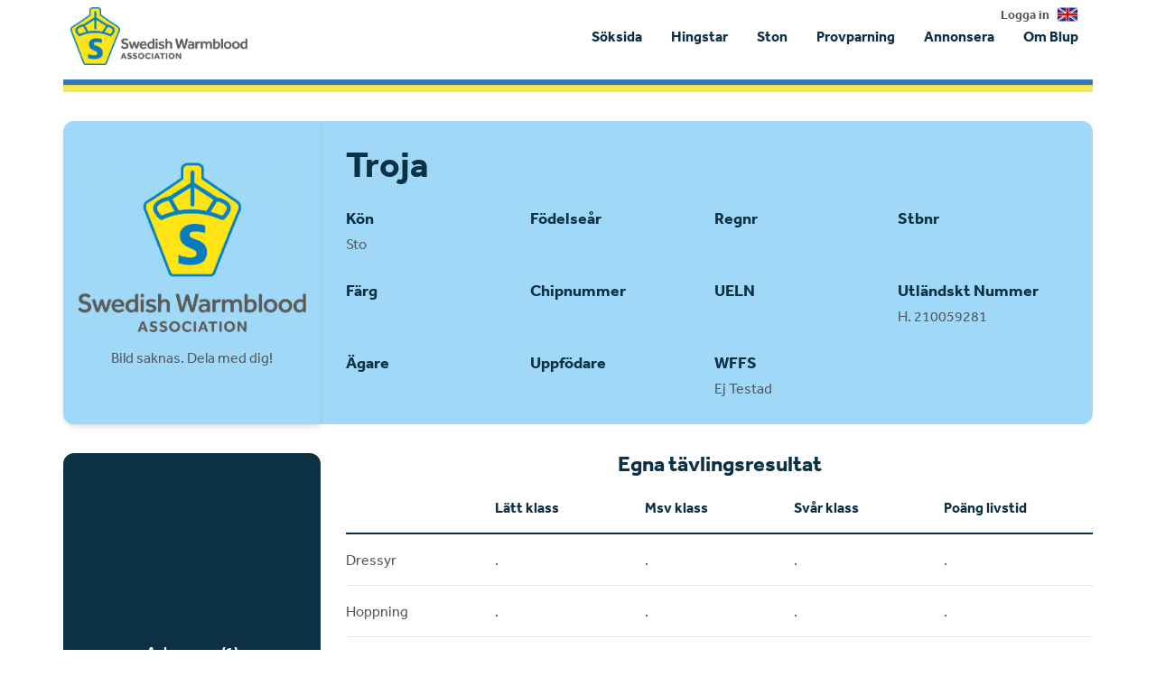

--- FILE ---
content_type: text/html; charset=utf-8
request_url: https://www.google.com/recaptcha/api2/aframe
body_size: 267
content:
<!DOCTYPE HTML><html><head><meta http-equiv="content-type" content="text/html; charset=UTF-8"></head><body><script nonce="dpxv04sWTGC95tMNzlnwWw">/** Anti-fraud and anti-abuse applications only. See google.com/recaptcha */ try{var clients={'sodar':'https://pagead2.googlesyndication.com/pagead/sodar?'};window.addEventListener("message",function(a){try{if(a.source===window.parent){var b=JSON.parse(a.data);var c=clients[b['id']];if(c){var d=document.createElement('img');d.src=c+b['params']+'&rc='+(localStorage.getItem("rc::a")?sessionStorage.getItem("rc::b"):"");window.document.body.appendChild(d);sessionStorage.setItem("rc::e",parseInt(sessionStorage.getItem("rc::e")||0)+1);localStorage.setItem("rc::h",'1765077135434');}}}catch(b){}});window.parent.postMessage("_grecaptcha_ready", "*");}catch(b){}</script></body></html>

--- FILE ---
content_type: text/css
request_url: https://www.blup.se/assets/tailwind-103b31159f29ef3e4e70d9631eb860fa5011d1e2dce1671e05479c49ac7d4174.css
body_size: 7342
content:
/*! tailwindcss v3.3.2 | MIT License | https://tailwindcss.com*/*,:after,:before{border:0 solid #e5e7eb;box-sizing:border-box}:after,:before{--tw-content:""}html{-webkit-text-size-adjust:100%;font-feature-settings:normal;font-family:ui-sans-serif,system-ui,-apple-system,BlinkMacSystemFont,Segoe UI,Roboto,Helvetica Neue,Arial,Noto Sans,sans-serif,Apple Color Emoji,Segoe UI Emoji,Segoe UI Symbol,Noto Color Emoji;font-variation-settings:normal;line-height:1.5;-moz-tab-size:4;-o-tab-size:4;tab-size:4}body{line-height:inherit;margin:0}hr{border-top-width:1px;color:inherit;height:0}abbr:where([title]){-webkit-text-decoration:underline dotted;text-decoration:underline dotted}h1,h2,h3,h4,h5,h6{font-size:inherit;font-weight:inherit}a{color:inherit;text-decoration:inherit}b,strong{font-weight:bolder}code,kbd,pre,samp{font-family:ui-monospace,SFMono-Regular,Menlo,Monaco,Consolas,Liberation Mono,Courier New,monospace;font-size:1em}small{font-size:80%}sub,sup{font-size:75%;line-height:0;position:relative;vertical-align:initial}sub{bottom:-.25em}sup{top:-.5em}table{border-collapse:collapse;border-color:inherit;text-indent:0}button,input,optgroup,select,textarea{color:inherit;font-family:inherit;font-size:100%;font-weight:inherit;line-height:inherit;margin:0;padding:0}button,select{text-transform:none}[type=button],[type=reset],[type=submit],button{-webkit-appearance:button;background-color:initial;background-image:none}:-moz-focusring{outline:auto}:-moz-ui-invalid{box-shadow:none}progress{vertical-align:initial}::-webkit-inner-spin-button,::-webkit-outer-spin-button{height:auto}[type=search]{-webkit-appearance:textfield;outline-offset:-2px}::-webkit-search-decoration{-webkit-appearance:none}::-webkit-file-upload-button{-webkit-appearance:button;font:inherit}summary{display:list-item}blockquote,dd,dl,figure,h1,h2,h3,h4,h5,h6,hr,p,pre{margin:0}fieldset{margin:0}fieldset,legend{padding:0}menu,ol,ul{list-style:none;margin:0;padding:0}textarea{resize:vertical}input::-moz-placeholder,textarea::-moz-placeholder{color:#9ca3af;opacity:1}input::placeholder,textarea::placeholder{color:#9ca3af;opacity:1}[role=button],button{cursor:pointer}:disabled{cursor:default}audio,canvas,embed,iframe,img,object,svg,video{display:block;vertical-align:middle}img,video{height:auto;max-width:100%}[hidden]{display:none}*,::backdrop,:after,:before{--tw-border-spacing-x:0;--tw-border-spacing-y:0;--tw-translate-x:0;--tw-translate-y:0;--tw-rotate:0;--tw-skew-x:0;--tw-skew-y:0;--tw-scale-x:1;--tw-scale-y:1;--tw-pan-x: ;--tw-pan-y: ;--tw-pinch-zoom: ;--tw-scroll-snap-strictness:proximity;--tw-gradient-from-position: ;--tw-gradient-via-position: ;--tw-gradient-to-position: ;--tw-ordinal: ;--tw-slashed-zero: ;--tw-numeric-figure: ;--tw-numeric-spacing: ;--tw-numeric-fraction: ;--tw-ring-inset: ;--tw-ring-offset-width:0px;--tw-ring-offset-color:#fff;--tw-ring-color:#3b82f680;--tw-ring-offset-shadow:0 0 #0000;--tw-ring-shadow:0 0 #0000;--tw-shadow:0 0 #0000;--tw-shadow-colored:0 0 #0000;--tw-blur: ;--tw-brightness: ;--tw-contrast: ;--tw-grayscale: ;--tw-hue-rotate: ;--tw-invert: ;--tw-saturate: ;--tw-sepia: ;--tw-drop-shadow: ;--tw-backdrop-blur: ;--tw-backdrop-brightness: ;--tw-backdrop-contrast: ;--tw-backdrop-grayscale: ;--tw-backdrop-hue-rotate: ;--tw-backdrop-invert: ;--tw-backdrop-opacity: ;--tw-backdrop-saturate: ;--tw-backdrop-sepia: }.container{margin-left:auto;margin-right:auto;width:100%}@media (min-width:100%){.container{max-width:100%}}@media (min-width:1024px){.container{max-width:1024px}}@media (min-width:1140px){.container{max-width:1140px}}.visible{visibility:visible}.invisible{visibility:hidden}.fixed{position:fixed}.absolute{position:absolute}.relative{position:relative}.inset-0{inset:0}.-left-4{left:-1rem}.bottom-2{bottom:.5rem}.left-0{left:0}.right-0{right:0}.right-2{right:.5rem}.top-0{top:0}.z-50{z-index:50}.m-0{margin:0}.m-auto{margin:auto}.-mx-2{margin-left:-.5rem;margin-right:-.5rem}.-mx-8{margin-left:-2rem;margin-right:-2rem}.mx-3{margin-left:.75rem;margin-right:.75rem}.my-2{margin-bottom:.5rem;margin-top:.5rem}.mb-0{margin-bottom:0}.mb-1{margin-bottom:.25rem}.mb-2{margin-bottom:.5rem}.mb-6{margin-bottom:1.5rem}.ml-1{margin-left:.25rem}.ml-auto{margin-left:auto}.mr-1{margin-right:.25rem}.mr-2{margin-right:.5rem}.mt-1{margin-top:.25rem}.mt-2{margin-top:.5rem}.mt-4{margin-top:1rem}.block{display:block}.flex{display:flex}.inline-flex{display:inline-flex}.table{display:table}.contents{display:contents}.hidden{display:none}.h-2{height:.5rem}.h-4{height:1rem}.h-5{height:1.25rem}.h-auto{height:auto}.h-full{height:100%}.w-1\/3{width:33.333333%}.w-2\/4{width:50%}.w-5{width:1.25rem}.w-64{width:16rem}.w-full{width:100%}.max-w-2xl{max-width:42rem}.max-w-full{max-width:100%}.flex-1{flex:1 1 0%}.flex-grow{flex-grow:1}.cursor-pointer{cursor:pointer}.flex-row{flex-direction:row}.flex-col{flex-direction:column}.flex-wrap{flex-wrap:wrap}.items-start{align-items:flex-start}.items-center{align-items:center}.justify-center{justify-content:center}.justify-between{justify-content:space-between}.space-x-2>:not([hidden])~:not([hidden]){--tw-space-x-reverse:0;margin-left:calc(.5rem*(1 - var(--tw-space-x-reverse)));margin-right:calc(.5rem*var(--tw-space-x-reverse))}.space-y-6>:not([hidden])~:not([hidden]){--tw-space-y-reverse:0;margin-bottom:calc(1.5rem*var(--tw-space-y-reverse));margin-top:calc(1.5rem*(1 - var(--tw-space-y-reverse)))}.justify-self-end{justify-self:end}.overflow-auto{overflow:auto}.overflow-y-auto{overflow-y:auto}.overflow-x-hidden{overflow-x:hidden}.truncate{overflow:hidden;text-overflow:ellipsis;white-space:nowrap}.rounded{border-radius:.25rem}.rounded-lg{border-radius:.5rem}.rounded-xl{border-radius:.75rem}.rounded-b{border-bottom-left-radius:.25rem;border-bottom-right-radius:.25rem}.rounded-t{border-top-left-radius:.25rem;border-top-right-radius:.25rem}.border{border-width:1px}.border-y{border-bottom-width:1px;border-top-width:1px}.\!border-b-0{border-bottom-width:0!important}.\!border-l-0{border-left-width:0!important}.\!border-r-0{border-right-width:0!important}.\!border-t-0{border-top-width:0!important}.border-b{border-bottom-width:1px}.border-t{border-top-width:1px}.border-base-lightgray{--tw-border-opacity:1;border-color:rgb(176 176 181/var(--tw-border-opacity))}.border-gray-200{--tw-border-opacity:1;border-color:rgb(229 231 235/var(--tw-border-opacity))}.border-gray-300{--tw-border-opacity:1;border-color:rgb(209 213 219/var(--tw-border-opacity))}.bg-black{--tw-bg-opacity:1;background-color:rgb(0 0 0/var(--tw-bg-opacity))}.bg-transparent{background-color:initial}.bg-white{--tw-bg-opacity:1;background-color:rgb(255 255 255/var(--tw-bg-opacity))}.bg-opacity-80{--tw-bg-opacity:0.8}.p-0{padding:0}.p-1{padding:.25rem}.p-1\.5{padding:.375rem}.p-4{padding:1rem}.p-6{padding:1.5rem}.px-12{padding-left:3rem;padding-right:3rem}.px-2{padding-left:.5rem;padding-right:.5rem}.px-3{padding-left:.75rem;padding-right:.75rem}.px-5{padding-left:1.25rem;padding-right:1.25rem}.px-8{padding-left:2rem;padding-right:2rem}.py-2{padding-bottom:.5rem;padding-top:.5rem}.py-2\.5{padding-bottom:.625rem;padding-top:.625rem}.py-4{padding-bottom:1rem;padding-top:1rem}.py-5{padding-bottom:1.25rem;padding-top:1.25rem}.pb-2{padding-bottom:.5rem}.pb-4{padding-bottom:1rem}.pl-1{padding-left:.25rem}.pl-2{padding-left:.5rem}.pr-1{padding-right:.25rem}.pr-2{padding-right:.5rem}.pt-2{padding-top:.5rem}.pt-4{padding-top:1rem}.pt-8{padding-top:2rem}.text-center{text-align:center}.align-top{vertical-align:top}.text-base{font-size:1rem}.text-sm{font-size:.875rem}.text-xl{font-size:1.25rem}.font-medium{font-weight:500}.font-normal{font-weight:400}.font-semibold{font-weight:600}.italic{font-style:italic}.leading-relaxed{line-height:1.625}.leading-snug{line-height:1.375}.\!text-base-bluewhale{--tw-text-opacity:1!important;color:rgb(12 48 68/var(--tw-text-opacity))!important}.text-base-bluewhale{--tw-text-opacity:1;color:rgb(12 48 68/var(--tw-text-opacity))}.text-base-gray{--tw-text-opacity:1;color:rgb(83 86 90/var(--tw-text-opacity))}.text-gray-400{--tw-text-opacity:1;color:rgb(156 163 175/var(--tw-text-opacity))}.text-gray-900{--tw-text-opacity:1;color:rgb(17 24 39/var(--tw-text-opacity))}.text-red-600{--tw-text-opacity:1;color:rgb(220 38 38/var(--tw-text-opacity))}.accent-base-bluewhale{accent-color:#0c3044}.opacity-0{opacity:0}.shadow{--tw-shadow:0 1px 3px 0 #0000001a,0 1px 2px -1px #0000001a;--tw-shadow-colored:0 1px 3px 0 var(--tw-shadow-color),0 1px 2px -1px var(--tw-shadow-color);box-shadow:var(--tw-ring-offset-shadow,0 0 #0000),var(--tw-ring-shadow,0 0 #0000),var(--tw-shadow)}.outline-none{outline:2px solid #0000;outline-offset:2px}.outline{outline-style:solid}.transition-opacity{transition-duration:.15s;transition-property:opacity;transition-timing-function:cubic-bezier(.4,0,.2,1)}.delay-700{transition-delay:.7s}body{--tw-bg-opacity:1;--tw-text-opacity:1;-webkit-font-smoothing:antialiased;-moz-osx-font-smoothing:grayscale;background-color:rgb(255 255 255/var(--tw-bg-opacity));color:rgb(84 89 95/var(--tw-text-opacity));font-family:Effra,sans-serif;font-size:1rem;font-weight:400;height:100%;line-height:1.5rem;width:100%}p{margin-bottom:1rem;margin-top:0;overflow-wrap:break-word}h1,h2,h3,h4,h5,h6{--tw-text-opacity:1;color:rgb(12 48 68/var(--tw-text-opacity));font-family:Effra,sans-serif;font-size:1.25rem;font-weight:700;overflow-wrap:break-word}h1{font-size:1.875rem}h1,h2{font-weight:900;text-align:center}h2{font-size:1.5rem}.content-spacing{padding-left:1.75rem;padding-right:1.75rem}@media (min-width:1024px){.content-spacing{padding-left:0;padding-right:0}}a.theme-link,svg.theme-link{--tw-text-opacity:1;color:rgb(0 73 129/var(--tw-text-opacity))}a.btn-link{--tw-bg-opacity:1;--tw-text-opacity:1;background-color:rgb(0 73 129/var(--tw-bg-opacity));border-radius:1.5rem;color:rgb(255 255 255/var(--tw-text-opacity));display:inline-block;height:2.5rem;line-height:.75rem;padding:.75rem 2.5rem;text-align:center;width:100%}a.btn-link:focus,a.btn-link:hover{cursor:pointer;opacity:.9}.main .frontpage-widgets .frontpage-widget.large .inner-box a.btn-link{--tw-bg-opacity:1;--tw-text-opacity:1;background-color:rgb(255 255 255/var(--tw-bg-opacity));color:rgb(83 86 90/var(--tw-text-opacity));line-height:1}.pagination{display:flex;justify-content:center;max-width:100%;overflow-x:scroll;padding-top:.5rem}.pagination a{--tw-text-opacity:1;color:rgb(0 73 129/var(--tw-text-opacity));font-size:.75rem;padding-left:1px;padding-right:1px}@media (min-width:768px){.pagination a{font-size:1rem;padding-left:.25rem;padding-right:.25rem}}.pagination .current,.pagination .disabled{font-size:.75rem;padding-left:1px;padding-right:1px}@media (min-width:768px){.pagination .current,.pagination .disabled{font-size:1rem;padding-left:.25rem;padding-right:.25rem}}.flash{--tw-border-opacity:1;--tw-bg-opacity:1;--tw-text-opacity:1;background-color:rgb(229 231 235/var(--tw-bg-opacity));border-color:rgb(12 48 68/var(--tw-border-opacity));border-left-width:4px;color:rgb(12 48 68/var(--tw-text-opacity));padding:1rem}.custom-file-input,input,select,textarea{--tw-text-opacity:1;border-radius:1.5rem;color:rgb(83 86 90/var(--tw-text-opacity));height:2.5rem;padding:.5rem 1rem;width:100%}.custom-file-input::-moz-placeholder,input::-moz-placeholder,select::-moz-placeholder,textarea::-moz-placeholder{--tw-text-opacity:1;color:rgb(83 86 90/var(--tw-text-opacity))}.custom-file-input::placeholder,input::placeholder,select::placeholder,textarea::placeholder{--tw-text-opacity:1;color:rgb(83 86 90/var(--tw-text-opacity))}select{line-height:1}textarea{height:12rem;resize:none}input[type=radio]{height:1.25rem}.radio-wrapper{align-items:center;display:flex;margin-bottom:.25rem;margin-right:1rem}.radio-wrapper .label--switch{align-items:center;cursor:pointer;display:flex}.radio-wrapper .label--switch .radio--placeholder{--tw-border-opacity:1;border-color:rgb(12 48 68/var(--tw-border-opacity));border-radius:9999px;border-width:1px;display:inline-block;height:1rem;margin-right:.25rem;width:1rem}.main .content-wrapper .horse-content .genealogical .radio-wrapper .label--switch .radio--placeholder{--tw-border-opacity:1;border-color:rgb(12 48 68/var(--tw-border-opacity));border-width:2px}.radio-wrapper input[type=radio]+label span{transition-duration:.15s;transition-timing-function:cubic-bezier(.4,0,1,1)}.radio-wrapper input[type=radio]+label span:hover,.radio-wrapper input[type=radio]+label:hover span{--tw-scale-x:1.05;--tw-scale-y:1.05;transform:translate(var(--tw-translate-x),var(--tw-translate-y)) rotate(var(--tw-rotate)) skewX(var(--tw-skew-x)) skewY(var(--tw-skew-y)) scaleX(var(--tw-scale-x)) scaleY(var(--tw-scale-y))}.radio-wrapper input[type=radio]:checked+label span{--tw-bg-opacity:1;background-color:rgb(12 48 68/var(--tw-bg-opacity));box-shadow:inset 0 0 0 2px #fff}.radio-wrapper input[type=radio]:checked+label{--tw-text-opacity:1;color:rgb(12 48 68/var(--tw-text-opacity))}.form-section{width:100%}@media (min-width:768px){.form-section{width:50%}.form-section.full{width:100%}}.form-buttons{padding-bottom:.75rem;padding-top:.75rem}.select-wrapper{position:relative}.select-wrapper select{-webkit-appearance:none;-moz-appearance:none;appearance:none;display:block}.select-wrapper .icon-wrapper{height:1rem;position:absolute;right:.5rem;top:.625rem;width:1rem}.select-wrapper .icon-wrapper svg{fill:#53565a}.input-wrapper{padding-bottom:.5rem;padding-top:.5rem}.input-wrapper label{display:block;padding-bottom:.25rem}.input-wrapper .custom-file-input,.input-wrapper input,.input-wrapper select,.input-wrapper textarea{--tw-border-opacity:1;--tw-bg-opacity:1;background-color:rgb(249 250 251/var(--tw-bg-opacity));border-color:rgb(84 89 95/var(--tw-border-opacity));border-style:solid;border-width:2px;display:flex;outline-color:#004981}.input-wrapper .custom-file-input:focus,.input-wrapper input:focus,.input-wrapper select:focus,.input-wrapper textarea:focus{--tw-text-opacity:1;color:rgb(84 89 95/var(--tw-text-opacity))}.input-wrapper .custom-file-input{padding:0}.input-wrapper .custom-file-input .custom-file-btn{--tw-bg-opacity:1;--tw-text-opacity:1;background-color:rgb(55 65 81/var(--tw-bg-opacity));border-bottom-left-radius:1.5rem!important;border-top-left-radius:1.5rem!important;border-width:0;color:rgb(255 255 255/var(--tw-text-opacity));cursor:pointer;font-size:.875rem;font-weight:500;line-height:1;padding:.625rem 1rem}.input-wrapper .custom-file-input .custom-file-btn:hover{--tw-bg-opacity:1;background-color:rgb(75 85 99/var(--tw-bg-opacity))}.input-wrapper .file-chosen{line-height:1.25;padding:.5rem}.input-wrapper input[type=file]{display:none}.btn{--tw-bg-opacity:1;--tw-text-opacity:1;background-color:rgb(0 73 129/var(--tw-bg-opacity));border-radius:1.5rem;color:rgb(255 255 255/var(--tw-text-opacity));display:inline-block;line-height:.75rem;padding:.75rem 2.5rem}.btn:focus,.btn:hover,a:focus,a:hover{cursor:pointer;opacity:.9}p i{font-size:.875rem}p.m--top{margin-bottom:0}span.tooltip{--tw-text-opacity:1;color:rgb(0 73 129/var(--tw-text-opacity));font-size:.875rem}@media (min-width:768px){span.tooltip{display:flex}}svg.small-icon{cursor:pointer;height:1.25rem;width:1.25rem}@media (min-width:768px){svg.small-icon{margin-right:.25rem}}svg.icon{cursor:pointer;height:1.5rem;width:1.5rem}@media (min-width:768px){svg.icon{margin-right:.25rem}}.tooltipster-base{font-size:.875rem}.form-row{display:flex;flex-wrap:wrap}@media (min-width:768px){.form-row{margin-left:-.5rem;margin-right:-.5rem}}.form-row .form-column{padding:.5rem}@media (min-width:768px){.form-row .form-column{padding-bottom:0;padding-top:0}}.rt-wrapper{--tw-border-opacity:1;border-color:rgb(12 48 68/var(--tw-border-opacity));border-width:0;padding-top:.5rem}@media (min-width:768px){.rt-wrapper{border-bottom-width:2px}}.rt-wrapper .hide--mobile{display:none}@media (min-width:768px){.rt-wrapper .hide--mobile{display:flex;flex-direction:column}}.rt-wrapper .hide--desktop{display:flex}@media (min-width:768px){.rt-wrapper .hide--desktop{display:none}}.rt-wrapper .rt{display:flex;padding-bottom:.5rem;padding-top:.5rem}.rt-wrapper .rt.rt--collapse,.rt-wrapper .rt.rt--header{display:flex;flex-wrap:wrap}.rt-wrapper .rt.rt--header{--tw-border-opacity:1;border-bottom-width:2px;border-color:rgb(12 48 68/var(--tw-border-opacity));display:none;font-weight:700}@media (min-width:768px){.rt-wrapper .rt.rt--header{--tw-text-opacity:1;color:rgb(12 48 68/var(--tw-text-opacity));display:flex}}.rt-wrapper .rt.rt--collapse{border-bottom-width:0}@media (min-width:768px){.rt-wrapper .rt.rt--collapse{--tw-border-opacity:1;border-bottom-width:1px;border-color:rgb(229 231 235/var(--tw-border-opacity))}}.rt-wrapper .rt.rt--collapse:last-child{border-bottom-width:0}.rt-wrapper .rt .rt__c span{display:inline;font-weight:700}@media (min-width:768px){.rt-wrapper .rt .rt__c span{display:none}}.rt-wrapper .rt__c.rt__c--heading{--tw-text-opacity:1;color:rgb(12 48 68/var(--tw-text-opacity));font-weight:700}@media (min-width:768px){.rt-wrapper .rt__c.rt__c--heading{--tw-text-opacity:1;color:rgb(84 89 95/var(--tw-text-opacity));font-weight:400}}.rt-wrapper .rt .rt__c{--tw-border-opacity:1;border-bottom-width:1px;border-color:rgb(229 231 235/var(--tw-border-opacity));padding-bottom:1rem;padding-top:1rem;width:100%}@media (min-width:768px){.rt-wrapper .rt .rt__c{border-bottom-width:0;flex-grow:1;padding-bottom:.5rem;padding-top:.5rem;width:16.666667%}}.rt-wrapper .rt .rt__c span.tooltip{display:none}@media (min-width:768px){.rt-wrapper .rt .rt__c span.tooltip{display:flex}}.rt-wrapper.collapse-group-wrapper .js-toggler-accordion{--tw-border-opacity:1;border-bottom-width:1px;border-color:rgb(229 231 235/var(--tw-border-opacity));cursor:pointer;display:flex;justify-content:space-between;padding-bottom:1rem;padding-top:1rem}@media (min-width:768px){.rt-wrapper.collapse-group-wrapper .js-toggler-accordion{border-bottom-width:0;display:none}}.collapse-group-wrapper .js-toggler-accordion .expand-icon{--tw-text-opacity:1;color:rgb(0 73 129/var(--tw-text-opacity));display:flex}.collapse-group-wrapper .js-toggler-accordion .collapse-icon,.collapse-group-wrapper .js-toggler-accordion.is-active .expand-icon{display:none}.collapse-group-wrapper .js-toggler-accordion.is-active .collapse-icon{--tw-text-opacity:1;color:rgb(0 73 129/var(--tw-text-opacity));display:flex}.rt-wrapper.collapse-group-wrapper .rt.rt--collapse{display:none}@media (min-width:768px){.rt-wrapper.collapse-group-wrapper .rt.rt--collapse{display:flex}}.rt-wrapper.collapse-group-wrapper .rt.rt--collapse.collapsed{--tw-border-opacity:1;border-bottom-width:1px;border-color:rgb(229 231 235/var(--tw-border-opacity));display:flex}.rt-wrapper.collapse-group-wrapper .rt.rt--collapse.collapsed .rt__c{border-bottom-width:0}.rt-wrapper.collapse-group-wrapper .rt.rt--collapse .rt__c{padding:0}@media (min-width:768px){.rt-wrapper.collapse-group-wrapper .rt.rt--collapse .rt__c{padding-bottom:.5rem;padding-top:.5rem}}.linear-index.linear-index--level-3{--tw-border-opacity:1;border-bottom-width:0;border-color:rgb(12 48 68/var(--tw-border-opacity));margin-bottom:.5rem}@media (min-width:768px){.linear-index.linear-index--level-3{border-bottom-width:2px}.linear-index.linear-index--level-3 li:last-child>.row .col{border-bottom-width:0}}.linear-index li{position:relative}.linear-index li.head .row .col{padding-bottom:.375rem;padding-top:.375rem}@media (min-width:768px){.linear-index li.head .row .col{align-items:center}}.linear-index li.head .row .col:first-child{padding-bottom:1rem;padding-top:1rem}@media (min-width:768px){.linear-index li.head .row .col:first-child{padding-bottom:.375rem;padding-top:.375rem}}.linear-index li .row{display:flex;flex-wrap:wrap}.linear-index li .row .col{--tw-border-opacity:1;border-bottom-width:1px;border-color:rgb(229 231 235/var(--tw-border-opacity));display:flex;flex-grow:1;padding-bottom:1rem;padding-top:1rem;position:relative}.linear-index li .row .col.col--heading{--tw-border-opacity:1;--tw-text-opacity:1;border-bottom-width:2px;border-color:rgb(12 48 68/var(--tw-border-opacity));color:rgb(12 48 68/var(--tw-text-opacity));display:flex;font-weight:700}.linear-index li .row .col--1{flex-direction:column;width:100%}@media (min-width:768px){.linear-index li .row .col--1{flex-direction:row;width:33.333333%}}.linear-index li .row .col--1 span{font-weight:700}@media (min-width:768px){.linear-index li .row .col--1 span{font-weight:400}}.linear-index li .row .col--2{width:100%}@media (min-width:768px){.linear-index li .row .col--2{width:50%}}.linear-index li .row .col--3{display:none;width:100%}@media (min-width:768px){.linear-index li .row .col--3{display:flex;justify-content:flex-end;width:16.666667%}}.linear-index .security-text--mobile{display:flex;font-size:1rem}@media (min-width:768px){.linear-index .security-text--mobile{display:none}}.linear-index .value-extremes,.linear-index .value-scale{display:flex;width:100%}.linear-index .value-extremes span,.linear-index .value-scale span{flex:1 1 0%;justify-content:space-between;text-align:center}.linear-index .value-extremes span:first-child{text-align:left}.linear-index .value-extremes span:last-child{text-align:right}.linear-index .value-scale span{padding:.625rem .375rem;position:relative}.linear-index li .row .col .bar-content,.linear-index li .row .col .bar-header{position:relative}.linear-index li .row .col .bar-content span,.linear-index li .row .col .bar-header span{float:left;margin-bottom:-.625rem;margin-top:-.625rem;padding-bottom:.625rem;padding-top:.625rem}.linear-index li .row .col .bar-header strong{margin-bottom:-.625rem;margin-top:-.625rem}.linear-index li .row .col .bar-content span{--tw-border-opacity:1;border-color:rgb(229 231 235/var(--tw-border-opacity));border-right-width:1px}.linear-index li .row .col .bar-content span:last-of-type{border-right-width:0}.linear-index li .row .col .bar{--tw-translate-y:-50%;--tw-bg-opacity:1;background-color:rgb(12 48 68/var(--tw-bg-opacity));display:block;height:2rem;top:50%}.linear-index .value-scale span:before,.linear-index li .row .col .bar{position:absolute;transform:translate(var(--tw-translate-x),var(--tw-translate-y)) rotate(var(--tw-rotate)) skewX(var(--tw-skew-x)) skewY(var(--tw-skew-y)) scaleX(var(--tw-scale-x)) scaleY(var(--tw-scale-y))}.linear-index .value-scale span:before{--tw-translate-x:-50%;--tw-bg-opacity:1;background-color:rgb(229 231 235/var(--tw-bg-opacity));bottom:-.5rem;content:"";height:1rem;left:50%;width:1px}.linear-index .value-scale.value-scale--top span:before{top:-1rem}.linear-index .value-extremes{--tw-translate-y:-50%;height:1.5rem;left:0;line-height:1.5rem;padding-left:.625rem;padding-right:.625rem;position:absolute;right:0;top:50%;transform:translate(var(--tw-translate-x),var(--tw-translate-y)) rotate(var(--tw-rotate)) skewX(var(--tw-skew-x)) skewY(var(--tw-skew-y)) scaleX(var(--tw-scale-x)) scaleY(var(--tw-scale-y))}.rt-wrapper .rt .rt__c.rt__c-16{width:100%}@media (min-width:768px){.rt-wrapper .rt .rt__c.rt__c-16{width:16.666667%}}.rt-wrapper .rt .rt__c.rt__c-20{width:100%}@media (min-width:768px){.rt-wrapper .rt .rt__c.rt__c-20{width:20%}}.rt-wrapper .rt .rt__c.rt__c-24{width:100%}@media (min-width:768px){.rt-wrapper .rt .rt__c.rt__c-24{width:33.333333%}}.rt-wrapper .rt .rt__c.rt__c-25{width:100%}@media (min-width:768px){.rt-wrapper .rt .rt__c.rt__c-25{width:25%}}.rt-wrapper .rt .rt__c.rt__c-60{width:100%}@media (min-width:768px){.rt-wrapper .rt .rt__c.rt__c-60{width:60%}}.rt-wrapper .rt .rt__c.rt__c-100{width:100%}.rt-wrapper .rt .rt__c:first-child,.rt-wrapper .rt__c.rt__c--heading{--tw-border-opacity:1;border-bottom-width:2px;border-color:rgb(12 48 68/var(--tw-border-opacity))}@media (min-width:768px){.rt-wrapper .rt .rt__c:first-child,.rt-wrapper .rt__c.rt__c--heading{border-bottom-width:0}}.table{width:100%}.table tbody tr td,.table thead tr th{padding-bottom:1rem;padding-top:1rem}.table thead tr th{--tw-border-opacity:1;--tw-text-opacity:1;border-bottom-width:2px;border-color:rgb(12 48 68/var(--tw-border-opacity));color:rgb(12 48 68/var(--tw-text-opacity));font-weight:700;text-align:left}.table tbody tr td{--tw-border-opacity:1;border-bottom-width:1px;border-color:rgb(229 231 235/var(--tw-border-opacity))}.table tbody tr:last-child>td{--tw-border-opacity:1;border-bottom-width:2px;border-color:rgb(12 48 68/var(--tw-border-opacity))}.table .hide--mobile{display:none}@media (min-width:768px){.table .hide--mobile{display:table-cell}}.table .hide--desktop{display:table-cell}@media (min-width:768px){.table .hide--desktop{display:none}}#tdb,#tdb-no-results{padding-top:1rem}#tdb-table{padding-top:0}.app{display:flex;flex-direction:column;height:100vh;justify-content:space-between}.takeover-container{display:none;height:100%;position:fixed;width:100%;z-index:50}.takeover-container a:focus,.takeover-container a:hover{opacity:1}.header{padding-bottom:.5rem;padding-top:.5rem}.header .container{display:flex;position:relative}.header .logo-container{flex:none;padding-left:.5rem}.header .top-nav{display:none;font-size:.875rem;font-weight:700;padding-left:1rem;padding-right:1rem;position:absolute;right:0;top:-.25rem}@media (min-width:768px){.header .top-nav{display:flex}}.header .top-nav img{height:1.5rem;padding-left:.5rem}.header .nav.nav--primary{align-items:center;display:none;flex-grow:1;justify-content:flex-end}@media (min-width:768px){.header .nav.nav--primary{display:flex}}.header .nav.nav--primary .nav__item{--tw-text-opacity:1;color:rgb(12 48 68/var(--tw-text-opacity));font-size:1rem;font-weight:700;padding-left:.5rem;padding-right:.5rem;position:relative}@media (min-width:1024px){.header .nav.nav--primary .nav__item{padding-left:1rem;padding-right:1rem}}.header .nav.nav--primary .nav__item.active:after,.header .nav.nav--primary .nav__item:focus:after,.header .nav.nav--primary .nav__item:hover:after{--tw-scale-x:1;--tw-scale-y:1;--tw-bg-opacity:1;background-color:rgb(12 48 68/var(--tw-bg-opacity));bottom:-1rem;content:"";display:block;height:3px;left:0;position:absolute;transform:translate(var(--tw-translate-x),var(--tw-translate-y)) rotate(var(--tw-rotate)) skewX(var(--tw-skew-x)) skewY(var(--tw-skew-y)) scaleX(var(--tw-scale-x)) scaleY(var(--tw-scale-y));transition-duration:.3s;transition-timing-function:cubic-bezier(.4,0,.2,1);width:100%}.header .nav.nav--primary .nav__item.dropdown-trigger.active:after,.header .nav.nav--primary .nav__item.dropdown-trigger:focus:after,.header .nav.nav--primary .nav__item.dropdown-trigger:hover:after{bottom:-1.16rem}.header .logo-container .header__logo{height:4rem}.header .dropdown-menu-wrapper .dropdown-nav{--tw-border-opacity:1;--tw-bg-opacity:1;background-color:rgb(255 255 255/var(--tw-bg-opacity));border-color:rgb(83 86 90/var(--tw-border-opacity));border-radius:.25rem;border-width:1px;position:absolute;right:0;top:100%;transition-duration:.15s;transition-property:all;transition-timing-function:cubic-bezier(.4,0,.2,1);width:15rem;z-index:10}.main .content-wrapper .horse-content .genealogical .header .dropdown-menu-wrapper .dropdown-nav{--tw-border-opacity:1;border-color:rgb(12 48 68/var(--tw-border-opacity));border-width:2px}.header .dropdown-nav.mobile{opacity:1;visibility:visible}.header .dropdown-nav .dropdown-item{--tw-border-opacity:1;border-bottom-width:1px;border-color:rgb(229 231 235/var(--tw-border-opacity))}.header .dropdown-nav .dropdown-item:last-child{border-bottom-width:0}.header .dropdown-nav.mobile .dropdown-item:last-child{--tw-border-opacity:1;border-bottom-width:1px;border-color:rgb(83 86 90/var(--tw-border-opacity))}.header .dropdown-nav .dropdown-link{--tw-text-opacity:1;color:rgb(12 48 68/var(--tw-text-opacity));display:block;padding:.5rem 1rem}.header .dropdown-nav .dropdown-link:hover{--tw-bg-opacity:1;background-color:rgb(243 244 246/var(--tw-bg-opacity))}.header .dropdown-nav.mobile .dropdown-link{padding:1rem 1.5rem}.header .dropdown-nav .dropdown-link.active{font-weight:700}.header .mobile-menu{--tw-text-opacity:1;color:rgb(12 48 68/var(--tw-text-opacity));font-size:1rem;font-weight:700;padding-top:1rem;position:relative}.header .mobile-menu .nav__item{--tw-border-opacity:1;border-bottom-width:1px;border-color:rgb(83 86 90/var(--tw-border-opacity));display:block;padding:1rem}.header .mobile-menu .nav__item.dropdown-trigger{border-bottom-width:0}.header .mobile-menu .nav__item.active{--tw-bg-opacity:1;background-color:rgb(176 176 181/var(--tw-bg-opacity))}.header .mobile-menu .nav__item.dropdown-trigger.active{--tw-bg-opacity:1;background-color:rgb(255 255 255/var(--tw-bg-opacity))}.header .mobile-menu img{height:1.5rem}.header .mobile-menu li:last-child .nav__item{border-style:none;margin-bottom:-1rem}.header .mobile-menu li:first-child .nav__item{border-top-width:1px}.header .hamburger{align-items:center;display:flex;flex-grow:1;justify-content:flex-end;padding-left:1rem;padding-right:1rem}@media (min-width:768px){.header .hamburger{display:none}}.header .hamburger .hamburger-icon{--tw-text-opacity:1;color:rgb(12 48 68/var(--tw-text-opacity));height:2rem;width:2rem}.main .nav--sidebar{align-items:center;display:flex;flex-direction:column;flex-grow:1;justify-content:center}.main .nav--sidebar .nav__item{font-weight:700;padding-bottom:.5rem;padding-top:.5rem;text-align:center}.main{margin-bottom:auto;padding-top:.5rem}.main .main__line img{height:.875rem;width:100%}.main .search{--tw-text-opacity:1;align-items:center;background-position:50%;background-repeat:no-repeat;background-size:cover;color:rgb(255 255 255/var(--tw-text-opacity));display:flex;justify-content:center;padding-bottom:1.5rem;padding-top:1.5rem;width:100%}@media (min-width:768px){.main .search{border-radius:.75rem;padding-bottom:9rem;padding-top:9rem}}.main .search form{width:100%}@media (min-width:768px){.main .search form{padding-left:2.5rem;padding-right:2.5rem}}.main .search .search-form-row{align-items:flex-start;display:flex;flex-wrap:wrap}@media (min-width:768px){.main .search .search-form-row{margin-left:-.5rem;margin-right:-.5rem}}.main .search .search-form-row .search-form-column{padding-left:1.25rem;padding-right:1.25rem;width:100%}@media (min-width:768px){.main .search .search-form-row .search-form-column{padding-left:.5rem;padding-right:.5rem;width:20%}}.main .search .search-form-row .search-form-column.large{padding-left:1.25rem;padding-right:1.25rem;width:100%}@media (min-width:768px){.main .search .search-form-row .search-form-column.large{padding-left:.5rem;padding-right:.5rem;width:80%}}.main .search .information{max-width:42rem}.main .search .information h1{--tw-text-opacity:1;color:rgb(0 73 129/var(--tw-text-opacity));font-size:2.5rem;font-weight:900;line-height:1}@media (min-width:768px){.main .search .information h1{font-size:3rem}}.main .search .information h2{--tw-text-opacity:1;color:rgb(255 255 255/var(--tw-text-opacity));font-size:1.125rem;font-weight:400;padding:.5rem 2.5rem}@media (min-width:768px){.main .search .information h2{font-size:1.25rem;padding:1rem .25rem}}.main .banners{display:flex;flex-direction:column;padding-bottom:.5rem;padding-top:.5rem}@media (min-width:768px){.main .banners{flex-direction:row}.main .banners>:not([hidden])~:not([hidden]){--tw-space-x-reverse:0;margin-left:calc(1rem*(1 - var(--tw-space-x-reverse)));margin-right:calc(1rem*var(--tw-space-x-reverse))}.main .banners{padding-bottom:1rem;padding-top:1rem}}.main .banners .banner{border-radius:.75rem;margin:auto;padding-bottom:.5rem;padding-top:.5rem;text-align:center}@media (min-width:768px){.main .banners .banner{padding-bottom:0;padding-top:0}}.main .frontpage-widgets{display:flex;flex-wrap:wrap;padding-bottom:1rem;padding-top:1rem}.main .frontpage-widgets.gutter{padding-bottom:0}@media (min-width:768px){.main .frontpage-widgets.gutter{margin-left:-1.25rem;margin-right:-1.25rem}}.main .frontpage-widgets .frontpage-widget.small{align-items:center;display:flex;flex-direction:column;justify-content:space-between;padding:1rem 1.75rem;text-align:center;width:100%}@media (min-width:768px){.main .frontpage-widgets .frontpage-widget.small{padding:2rem;width:50%}}@media (min-width:1024px){.main .frontpage-widgets .frontpage-widget.small{width:25%}}.main .frontpage-widgets .frontpage-widget h3{line-height:1;margin-bottom:1.25rem}.main .frontpage-widgets .frontpage-widget p{line-height:1.5rem;margin-bottom:1.25rem}.main .frontpage-widgets .frontpage-widget.large{width:100%}@media (min-width:768px){.main .frontpage-widgets .frontpage-widget.large{width:50%}.main .frontpage-widgets.gutter .frontpage-widget.large{padding-left:1.25rem;padding-right:1.25rem}.main .frontpage-widgets.gutter .frontpage-widget.large.even{padding-right:.5rem}}.main .frontpage-widgets.gutter .frontpage-widget.large.odd{--tw-text-opacity:1;color:rgb(83 86 90/var(--tw-text-opacity))}@media (min-width:768px){.main .frontpage-widgets.gutter .frontpage-widget.large.odd{padding-left:.5rem}}.main .frontpage-widgets .frontpage-widget.large .inner-box{padding:1.75rem}@media (min-width:768px){.main .frontpage-widgets .frontpage-widget.large .inner-box{border-radius:.75rem;padding:2rem}}.main .frontpage-widgets .frontpage-widget.large .inner-box.blue h3{--tw-text-opacity:1;color:rgb(255 255 255/var(--tw-text-opacity));font-size:1.875rem;font-weight:900}.main .frontpage-widgets .frontpage-widget.large .inner-box.yellow h3{--tw-text-opacity:1;color:rgb(83 86 90/var(--tw-text-opacity));font-size:1.875rem;font-weight:900}.main .frontpage-widgets .frontpage-widget.large .yellow.inner-box p{margin-bottom:2rem}.main .frontpage-widgets .frontpage-widget.large .inner-box .btn{--tw-bg-opacity:1;--tw-text-opacity:1;background-color:rgb(255 255 255/var(--tw-bg-opacity));color:rgb(83 86 90/var(--tw-text-opacity));line-height:1}.main .frontpage-widgets .frontpage-widget.large .inner-box.blue{--tw-bg-opacity:1;--tw-text-opacity:1;background-color:rgb(0 73 129/var(--tw-bg-opacity));color:rgb(255 255 255/var(--tw-text-opacity));height:100%}.main .frontpage-widgets .frontpage-widget.large .inner-box.yellow{--tw-bg-opacity:1;--tw-text-opacity:1;background-color:rgb(255 227 0/var(--tw-bg-opacity));color:rgb(83 86 90/var(--tw-text-opacity));height:100%}.footer{--tw-bg-opacity:1;--tw-text-opacity:1;background-color:rgb(0 73 129/var(--tw-bg-opacity));color:rgb(255 255 255/var(--tw-text-opacity));margin-top:1rem;padding-bottom:1.5rem;padding-top:1.5rem}.footer .footer-widgets{display:flex;flex-wrap:wrap;margin-left:0;margin-right:0}.footer .footer-widgets .footer-widget{padding:1rem 1.75rem;width:100%}@media (min-width:768px){.footer .footer-widgets .footer-widget{padding:2rem;width:50%}}.footer .footer-widgets .footer-widget h3{--tw-text-opacity:1;color:rgb(255 255 255/var(--tw-text-opacity));margin-bottom:1.25rem}.footer .footer-copy{padding-bottom:1rem;padding-left:1.75rem;padding-right:1.75rem}@media (min-width:768px){.footer .footer-copy{padding:2rem}}.main .horse-header{--tw-bg-opacity:1;background-color:rgb(160 217 247/var(--tw-bg-opacity));display:flex;flex-wrap:wrap;margin-bottom:0;margin-top:1rem}@media (min-width:768px){.main .horse-header{border-radius:.75rem;margin-bottom:2rem}}.main .horse-header .profile-image{--tw-shadow:0 4px 6px -1px #0000001a,0 2px 4px -2px #0000001a;--tw-shadow-colored:0 4px 6px -1px var(--tw-shadow-color),0 2px 4px -2px var(--tw-shadow-color);align-items:center;box-shadow:var(--tw-ring-offset-shadow,0 0 #0000),var(--tw-ring-shadow,0 0 #0000),var(--tw-shadow);display:flex;justify-content:center;overflow:hidden;position:relative;width:100%}@media (min-width:768px){.main .horse-header .profile-image{border-bottom-left-radius:.75rem;border-top-left-radius:.75rem;max-height:24rem;width:25%}}.main .horse-header .profile-image img{--tw-backdrop-blur:blur(12px);-webkit-backdrop-filter:var(--tw-backdrop-blur) var(--tw-backdrop-brightness) var(--tw-backdrop-contrast) var(--tw-backdrop-grayscale) var(--tw-backdrop-hue-rotate) var(--tw-backdrop-invert) var(--tw-backdrop-opacity) var(--tw-backdrop-saturate) var(--tw-backdrop-sepia);backdrop-filter:var(--tw-backdrop-blur) var(--tw-backdrop-brightness) var(--tw-backdrop-contrast) var(--tw-backdrop-grayscale) var(--tw-backdrop-hue-rotate) var(--tw-backdrop-invert) var(--tw-backdrop-opacity) var(--tw-backdrop-saturate) var(--tw-backdrop-sepia);min-height:100%;min-width:100%;-o-object-fit:contain;object-fit:contain;width:100%;z-index:10}.main .horse-header .profile-image .image-blur-wrap{height:100%;width:100%}.main .horse-header .profile-image .image-blur-bg{--tw-bg-opacity:1;background-color:rgb(255 255 255/var(--tw-bg-opacity));background-position:50%;background-repeat:no-repeat;background-size:cover;height:100%;position:absolute;width:100%}.main .horse-header .profile-image img.default-img{min-height:0}.main .horse-header .information{padding:1.75rem;width:100%}@media (min-width:768px){.main .horse-header .information{width:75%}}.main .horse-header .information h1{--tw-text-opacity:1;color:rgb(12 48 68/var(--tw-text-opacity));font-size:1.875rem;line-height:1;padding:0;text-align:left}@media (min-width:768px){.main .horse-header .information h1{font-size:2.5rem}}.main .horse-header .information .small-heading{--tw-text-opacity:1;color:rgb(12 48 68/var(--tw-text-opacity));font-family:Effra,sans-serif;font-size:1.125rem;font-weight:700;margin-bottom:.25rem;margin-top:.75rem;overflow-wrap:break-word}.main .horse-header .information p{margin:0;text-transform:capitalize}.main .horse-header .information .info-row{display:flex;flex-wrap:wrap;margin-left:-.5rem;margin-right:-.5rem}.main .horse-header .information .info-row .info-column{padding-left:.5rem;padding-right:.5rem;padding-top:1rem;width:50%}@media (min-width:768px){.main .horse-header .information .info-row .info-column{width:25%}}.main .content-wrapper{display:flex;flex-wrap:wrap}.main .content-wrapper .horse-navigation-sidebar{--tw-bg-opacity:1;align-items:center;background-color:rgb(12 48 68/var(--tw-bg-opacity));display:flex;justify-content:center;padding-bottom:1.5rem;padding-top:1.5rem;width:100%}@media (min-width:768px){.main .content-wrapper .horse-navigation-sidebar{border-radius:.75rem;width:25%}}.main .content-wrapper .horse-navigation-sidebar{max-height:41rem}.main .content-wrapper .horse-navigation-sidebar .nav--sidebar{padding-bottom:0;padding-top:0}@media (min-width:768px){.main .content-wrapper .horse-navigation-sidebar .nav--sidebar{padding-bottom:11rem;padding-top:11rem}}.main .content-wrapper .horse-navigation-sidebar .nav--sidebar .nav__item{--tw-text-opacity:1;color:rgb(255 255 255/var(--tw-text-opacity))}.main .content-wrapper .horse-navigation-sidebar .nav--sidebar .nav__item.active{--tw-text-opacity:1;color:rgb(255 227 0/var(--tw-text-opacity))}.main .content-wrapper .horse-content{padding:1.75rem;width:100%}@media (min-width:768px){.main .content-wrapper .horse-content{padding-top:0;width:75%}}@media (min-width:1024px){.main .content-wrapper .horse-content{padding-right:0}}.main .content-wrapper .horse-content .section{padding-top:2rem}.main .content-wrapper .horse-content .section:first-child{padding-top:0}.main .content-wrapper .horse-content .genealogical{border-collapse:initial;border-spacing:0;empty-cells:show;table-layout:auto;width:100%}.main .content-wrapper .horse-content .genealogical td:before{content:"";display:block;width:5rem}.main .content-wrapper .horse-content .genealogical,.main .content-wrapper .horse-content .genealogical .border{--tw-border-opacity:1;border-color:rgb(12 48 68/var(--tw-border-opacity));border-width:2px}.main .content-wrapper .horse-content .genealogical .horse-details{--tw-text-opacity:1;align-items:center;color:rgb(12 48 68/var(--tw-text-opacity));display:flex;flex-direction:column;font-size:.75rem;justify-content:center;padding:.5rem;text-align:center;word-break:break-all}@media (min-width:768px){.main .content-wrapper .horse-content .genealogical .horse-details{font-size:1rem}}.main .sales-header{--tw-border-opacity:1;--tw-bg-opacity:1;background-color:rgb(255 255 255/var(--tw-bg-opacity));border-color:rgb(12 48 68/var(--tw-border-opacity));display:flex;flex-wrap:wrap;margin-bottom:0;margin-top:1rem;position:relative;width:100%}@media (min-width:768px){.main .sales-header{border-radius:.75rem;border-width:2px;margin-bottom:2rem}}.main .sales-header .information{padding:1.75rem;width:100%}@media (min-width:768px){.main .sales-header .information{width:75%}}.main .sales-header .info-row{display:flex;flex-wrap:wrap;margin-left:-.5rem;margin-right:-.5rem}.main .sales-header .info-row .info-column{padding-left:.5rem;padding-right:.5rem;padding-top:1rem;width:50%}@media (min-width:768px){.main .sales-header .info-row .info-column{width:25%}}.main .sales-header .profile-image{align-items:center;display:flex;justify-content:center;overflow:hidden;padding-bottom:1rem;padding-top:1rem;position:relative;width:100%}@media (min-width:768px){.main .sales-header .profile-image{border-bottom-left-radius:.75rem;border-top-left-radius:.75rem;max-height:24rem;width:25%}}.main .sales-header .profile-image img{--tw-backdrop-blur:blur(12px);-webkit-backdrop-filter:var(--tw-backdrop-blur) var(--tw-backdrop-brightness) var(--tw-backdrop-contrast) var(--tw-backdrop-grayscale) var(--tw-backdrop-hue-rotate) var(--tw-backdrop-invert) var(--tw-backdrop-opacity) var(--tw-backdrop-saturate) var(--tw-backdrop-sepia);backdrop-filter:var(--tw-backdrop-blur) var(--tw-backdrop-brightness) var(--tw-backdrop-contrast) var(--tw-backdrop-grayscale) var(--tw-backdrop-hue-rotate) var(--tw-backdrop-invert) var(--tw-backdrop-opacity) var(--tw-backdrop-saturate) var(--tw-backdrop-sepia);-o-object-fit:contain;object-fit:contain;width:9rem;z-index:10}@media (min-width:768px){.main .sales-header .profile-image img{width:14rem}}.aspect-ratio{display:block;padding:0;position:relative}.aspect-ratio:before{--tw-border-opacity:1;border-color:rgb(229 231 235/var(--tw-border-opacity));border-width:1px;inset:0;padding:0;position:absolute}.main .content-wrapper .horse-content .genealogical .aspect-ratio:before{--tw-border-opacity:1;border-color:rgb(12 48 68/var(--tw-border-opacity));border-width:2px}.aspect-ratio:before{content:""}.aspect-ratio.aspect-ratio--square{padding-bottom:100%;width:100%}.aspect-ratio.aspect-ratio--square--48{padding:3rem;width:3rem}.aspect-ratio .aspect-ratio__content{display:block;inset:0;margin:auto;max-height:100%;max-width:100%;position:absolute}.hover\:bg-gray-100:hover{--tw-bg-opacity:1;background-color:rgb(243 244 246/var(--tw-bg-opacity))}.hover\:bg-gray-200:hover{--tw-bg-opacity:1;background-color:rgb(229 231 235/var(--tw-bg-opacity))}.hover\:text-gray-900:hover{--tw-text-opacity:1;color:rgb(17 24 39/var(--tw-text-opacity))}.focus\:outline-none:focus{outline:2px solid #0000;outline-offset:2px}.focus\:ring-4:focus{--tw-ring-offset-shadow:var(--tw-ring-inset) 0 0 0 var(--tw-ring-offset-width) var(--tw-ring-offset-color);--tw-ring-shadow:var(--tw-ring-inset) 0 0 0 calc(4px + var(--tw-ring-offset-width)) var(--tw-ring-color);box-shadow:var(--tw-ring-offset-shadow),var(--tw-ring-shadow),var(--tw-shadow,0 0 #0000)}.focus\:ring-gray-200:focus{--tw-ring-opacity:1;--tw-ring-color:rgb(229 231 235/var(--tw-ring-opacity))}@media (prefers-color-scheme:dark){.dark\:border-gray-600{--tw-border-opacity:1;border-color:rgb(75 85 99/var(--tw-border-opacity))}.dark\:bg-gray-700{--tw-bg-opacity:1;background-color:rgb(55 65 81/var(--tw-bg-opacity))}.dark\:bg-gray-800{--tw-bg-opacity:1;background-color:rgb(31 41 55/var(--tw-bg-opacity))}.dark\:text-white{--tw-text-opacity:1;color:rgb(255 255 255/var(--tw-text-opacity))}.dark\:hover\:border-gray-600:hover{--tw-border-opacity:1;border-color:rgb(75 85 99/var(--tw-border-opacity))}.dark\:hover\:bg-gray-600:hover{--tw-bg-opacity:1;background-color:rgb(75 85 99/var(--tw-bg-opacity))}.dark\:hover\:bg-gray-700:hover{--tw-bg-opacity:1;background-color:rgb(55 65 81/var(--tw-bg-opacity))}.dark\:hover\:text-white:hover{--tw-text-opacity:1;color:rgb(255 255 255/var(--tw-text-opacity))}.dark\:focus\:ring-gray-700:focus{--tw-ring-opacity:1;--tw-ring-color:rgb(55 65 81/var(--tw-ring-opacity))}}@media (min-width:768px){.md\:relative{position:relative}.md\:inset-0{inset:0}.md\:left-0{left:0}.md\:mt-0{margin-top:0}.md\:mt-0\.5{margin-top:.125rem}.md\:flex{display:flex}.md\:table-cell{display:table-cell}.md\:hidden{display:none}.md\:h-5{height:1.25rem}.md\:h-auto{height:auto}.md\:h-full{height:100%}.md\:w-1\/3{width:33.333333%}.md\:w-2\/4{width:50%}.md\:w-auto{width:auto}.md\:justify-start{justify-content:flex-start}.md\:border-y-0{border-bottom-width:0;border-top-width:0}.md\:px-2{padding-left:.5rem;padding-right:.5rem}.md\:py-0{padding-top:0}.md\:pb-0,.md\:py-0{padding-bottom:0}.md\:pb-4{padding-bottom:1rem}.md\:pb-8{padding-bottom:2rem}.md\:pr-8{padding-right:2rem}.md\:pt-0{padding-top:0}.md\:text-left{text-align:left}.md\:text-right{text-align:right}.md\:align-middle{vertical-align:middle}.md\:font-bold{font-weight:700}.md\:not-italic{font-style:normal}}


--- FILE ---
content_type: text/css
request_url: https://www.blup.se/assets/application-cf9fb5b1cd63e741945e2e995a7d21524b17601e0ae1e042bba3c583fe096319.css
body_size: 5821
content:
/* This is the core CSS of Tooltipster */

/* GENERAL STRUCTURE RULES (do not edit this section) */

.tooltipster-base {
	/* this ensures that a constrained height set by functionPosition,
	if greater that the natural height of the tooltip, will be enforced
	in browsers that support display:flex */
	display: flex;
	pointer-events: none;
	/* this may be overriden in JS for fixed position origins */
	position: absolute;
}

.tooltipster-box {
	/* see .tooltipster-base. flex-shrink 1 is only necessary for IE10-
	and flex-basis auto for IE11- (at least) */
	flex: 1 1 auto;
}

.tooltipster-content {
	/* prevents an overflow if the user adds padding to the div */
	box-sizing: border-box;
	/* these make sure we'll be able to detect any overflow */
	max-height: 100%;
	max-width: 100%;
	overflow: auto;
}

.tooltipster-ruler {
	/* these let us test the size of the tooltip without overflowing the window */
	bottom: 0;
	left: 0;
	overflow: hidden;
	position: fixed;
	right: 0;
	top: 0;
	visibility: hidden;
}

/* ANIMATIONS */

/* Open/close animations */

/* fade */

.tooltipster-fade {
	opacity: 0;
	-webkit-transition-property: opacity;
	-moz-transition-property: opacity;
	-o-transition-property: opacity;
	-ms-transition-property: opacity;
	transition-property: opacity;
}
.tooltipster-fade.tooltipster-show {
	opacity: 1;
}

/* grow */

.tooltipster-grow {
	-webkit-transform: scale(0,0);
	-moz-transform: scale(0,0);
	-o-transform: scale(0,0);
	-ms-transform: scale(0,0);
	transform: scale(0,0);
	-webkit-transition-property: -webkit-transform;
	-moz-transition-property: -moz-transform;
	-o-transition-property: -o-transform;
	-ms-transition-property: -ms-transform;
	transition-property: transform;
	-webkit-backface-visibility: hidden;
}
.tooltipster-grow.tooltipster-show {
	-webkit-transform: scale(1,1);
	-moz-transform: scale(1,1);
	-o-transform: scale(1,1);
	-ms-transform: scale(1,1);
	transform: scale(1,1);
	-webkit-transition-timing-function: cubic-bezier(0.175, 0.885, 0.320, 1);
	-webkit-transition-timing-function: cubic-bezier(0.175, 0.885, 0.320, 1.15);
	-moz-transition-timing-function: cubic-bezier(0.175, 0.885, 0.320, 1.15);
	-ms-transition-timing-function: cubic-bezier(0.175, 0.885, 0.320, 1.15);
	-o-transition-timing-function: cubic-bezier(0.175, 0.885, 0.320, 1.15);
	transition-timing-function: cubic-bezier(0.175, 0.885, 0.320, 1.15);
}

/* swing */

.tooltipster-swing {
	opacity: 0;
	-webkit-transform: rotateZ(4deg);
	-moz-transform: rotateZ(4deg);
	-o-transform: rotateZ(4deg);
	-ms-transform: rotateZ(4deg);
	transform: rotateZ(4deg);
	-webkit-transition-property: -webkit-transform, opacity;
	-moz-transition-property: -moz-transform;
	-o-transition-property: -o-transform;
	-ms-transition-property: -ms-transform;
	transition-property: transform;
}
.tooltipster-swing.tooltipster-show {
	opacity: 1;
	-webkit-transform: rotateZ(0deg);
	-moz-transform: rotateZ(0deg);
	-o-transform: rotateZ(0deg);
	-ms-transform: rotateZ(0deg);
	transform: rotateZ(0deg);
	-webkit-transition-timing-function: cubic-bezier(0.230, 0.635, 0.495, 1);
	-webkit-transition-timing-function: cubic-bezier(0.230, 0.635, 0.495, 2.4);
	-moz-transition-timing-function: cubic-bezier(0.230, 0.635, 0.495, 2.4);
	-ms-transition-timing-function: cubic-bezier(0.230, 0.635, 0.495, 2.4);
	-o-transition-timing-function: cubic-bezier(0.230, 0.635, 0.495, 2.4);
	transition-timing-function: cubic-bezier(0.230, 0.635, 0.495, 2.4);
}

/* fall */

.tooltipster-fall {
	-webkit-transition-property: top;
	-moz-transition-property: top;
	-o-transition-property: top;
	-ms-transition-property: top;
	transition-property: top;
	-webkit-transition-timing-function: cubic-bezier(0.175, 0.885, 0.320, 1);
	-webkit-transition-timing-function: cubic-bezier(0.175, 0.885, 0.320, 1.15);
	-moz-transition-timing-function: cubic-bezier(0.175, 0.885, 0.320, 1.15);
	-ms-transition-timing-function: cubic-bezier(0.175, 0.885, 0.320, 1.15);
	-o-transition-timing-function: cubic-bezier(0.175, 0.885, 0.320, 1.15);
	transition-timing-function: cubic-bezier(0.175, 0.885, 0.320, 1.15);
}
.tooltipster-fall.tooltipster-initial {
	top: 0 !important;
}
.tooltipster-fall.tooltipster-show {
}
.tooltipster-fall.tooltipster-dying {
	-webkit-transition-property: all;
	-moz-transition-property: all;
	-o-transition-property: all;
	-ms-transition-property: all;
	transition-property: all;
	top: 0 !important;
	opacity: 0;
}

/* slide */

.tooltipster-slide {
	-webkit-transition-property: left;
	-moz-transition-property: left;
	-o-transition-property: left;
	-ms-transition-property: left;
	transition-property: left;
	-webkit-transition-timing-function: cubic-bezier(0.175, 0.885, 0.320, 1);
	-webkit-transition-timing-function: cubic-bezier(0.175, 0.885, 0.320, 1.15);
	-moz-transition-timing-function: cubic-bezier(0.175, 0.885, 0.320, 1.15);
	-ms-transition-timing-function: cubic-bezier(0.175, 0.885, 0.320, 1.15);
	-o-transition-timing-function: cubic-bezier(0.175, 0.885, 0.320, 1.15);
	transition-timing-function: cubic-bezier(0.175, 0.885, 0.320, 1.15);
}
.tooltipster-slide.tooltipster-initial {
	left: -40px !important;
}
.tooltipster-slide.tooltipster-show {
}
.tooltipster-slide.tooltipster-dying {
	-webkit-transition-property: all;
	-moz-transition-property: all;
	-o-transition-property: all;
	-ms-transition-property: all;
	transition-property: all;
	left: 0 !important;
	opacity: 0;
}

/* Update animations */

/* We use animations rather than transitions here because
 transition durations may be specified in the style tag due to
 animationDuration, and we try to avoid collisions and the use
 of !important */

/* fade */

@keyframes tooltipster-fading {
	0% {
		opacity: 0;
	}
	100% {
		opacity: 1;
	}
}

.tooltipster-update-fade {
	animation: tooltipster-fading 400ms;
}

/* rotate */

@keyframes tooltipster-rotating {
	25% {
		transform: rotate(-2deg);
	}
	75% {
		transform: rotate(2deg);
	}
	100% {
		transform: rotate(0);
	}
}

.tooltipster-update-rotate {
	animation: tooltipster-rotating 600ms;
}

/* scale */

@keyframes tooltipster-scaling {
	50% {
		transform: scale(1.1);
	}
	100% {
		transform: scale(1);
	}
}

.tooltipster-update-scale {
	animation: tooltipster-scaling 600ms;
}

/**
 * DEFAULT STYLE OF THE SIDETIP PLUGIN
 * 
 * All styles are "namespaced" with .tooltipster-sidetip to prevent
 * conflicts between plugins.
 */

/* .tooltipster-box */

.tooltipster-sidetip .tooltipster-box {
	background: #565656;
	border: 2px solid black;
	border-radius: 4px;
}

.tooltipster-sidetip.tooltipster-bottom .tooltipster-box {
	margin-top: 8px;
}

.tooltipster-sidetip.tooltipster-left .tooltipster-box {
	margin-right: 8px;
}

.tooltipster-sidetip.tooltipster-right .tooltipster-box {
	margin-left: 8px;
}

.tooltipster-sidetip.tooltipster-top .tooltipster-box {
	margin-bottom: 8px;
}

/* .tooltipster-content */

.tooltipster-sidetip .tooltipster-content {
	color: white;
	line-height: 18px;
	padding: 6px 14px;
}

/* .tooltipster-arrow : will keep only the zone of .tooltipster-arrow-uncropped that
corresponds to the arrow we want to display */

.tooltipster-sidetip .tooltipster-arrow {
	overflow: hidden;
	position: absolute;
}

.tooltipster-sidetip.tooltipster-bottom .tooltipster-arrow {
	height: 10px;
	/* half the width, for centering */
	margin-left: -10px;
	top: 0;
	width: 20px;
}

.tooltipster-sidetip.tooltipster-left .tooltipster-arrow {
	height: 20px;
	margin-top: -10px;
	right: 0;
	/* top 0 to keep the arrow from overflowing .tooltipster-base when it has not
	been positioned yet */
	top: 0;
	width: 10px;
}

.tooltipster-sidetip.tooltipster-right .tooltipster-arrow {
	height: 20px;
	margin-top: -10px;
	left: 0;
	/* same as .tooltipster-left .tooltipster-arrow */
	top: 0;
	width: 10px;
}

.tooltipster-sidetip.tooltipster-top .tooltipster-arrow {
	bottom: 0;
	height: 10px;
	margin-left: -10px;
	width: 20px;
}

/* common rules between .tooltipster-arrow-background and .tooltipster-arrow-border */

.tooltipster-sidetip .tooltipster-arrow-background, .tooltipster-sidetip .tooltipster-arrow-border {
	height: 0;
	position: absolute;
	width: 0;
}

/* .tooltipster-arrow-background */

.tooltipster-sidetip .tooltipster-arrow-background {
	border: 10px solid transparent;
}

.tooltipster-sidetip.tooltipster-bottom .tooltipster-arrow-background {
	border-bottom-color: #565656;
	left: 0;
	top: 3px;
}

.tooltipster-sidetip.tooltipster-left .tooltipster-arrow-background {
	border-left-color: #565656;
	left: -3px;
	top: 0;
}

.tooltipster-sidetip.tooltipster-right .tooltipster-arrow-background {
	border-right-color: #565656;
	left: 3px;
	top: 0;
}

.tooltipster-sidetip.tooltipster-top .tooltipster-arrow-background {
	border-top-color: #565656;
	left: 0;
	top: -3px;
}

/* .tooltipster-arrow-border */

.tooltipster-sidetip .tooltipster-arrow-border {
	border: 10px solid transparent;
	left: 0;
	top: 0;
}

.tooltipster-sidetip.tooltipster-bottom .tooltipster-arrow-border {
	border-bottom-color: black;
}

.tooltipster-sidetip.tooltipster-left .tooltipster-arrow-border {
	border-left-color: black;
}

.tooltipster-sidetip.tooltipster-right .tooltipster-arrow-border {
	border-right-color: black;
}

.tooltipster-sidetip.tooltipster-top .tooltipster-arrow-border {
	border-top-color: black;
}

/* tooltipster-arrow-uncropped */

.tooltipster-sidetip .tooltipster-arrow-uncropped {
	position: relative;
}

.tooltipster-sidetip.tooltipster-bottom .tooltipster-arrow-uncropped {
	top: -10px;
}

.tooltipster-sidetip.tooltipster-right .tooltipster-arrow-uncropped {
	left: -10px;
}
.tooltipster-sidetip.tooltipster-shadow .tooltipster-box{border:none;border-radius:5px;background:#fff;box-shadow:0 0 10px 6px rgba(0,0,0,.1)}.tooltipster-sidetip.tooltipster-shadow.tooltipster-bottom .tooltipster-box{margin-top:6px}.tooltipster-sidetip.tooltipster-shadow.tooltipster-left .tooltipster-box{margin-right:6px}.tooltipster-sidetip.tooltipster-shadow.tooltipster-right .tooltipster-box{margin-left:6px}.tooltipster-sidetip.tooltipster-shadow.tooltipster-top .tooltipster-box{margin-bottom:6px}.tooltipster-sidetip.tooltipster-shadow .tooltipster-content{color:#8d8d8d}.tooltipster-sidetip.tooltipster-shadow .tooltipster-arrow{height:6px;margin-left:-6px;width:12px}.tooltipster-sidetip.tooltipster-shadow.tooltipster-left .tooltipster-arrow,.tooltipster-sidetip.tooltipster-shadow.tooltipster-right .tooltipster-arrow{height:12px;margin-left:0;margin-top:-6px;width:6px}.tooltipster-sidetip.tooltipster-shadow .tooltipster-arrow-background{display:none}.tooltipster-sidetip.tooltipster-shadow .tooltipster-arrow-border{border:6px solid transparent}.tooltipster-sidetip.tooltipster-shadow.tooltipster-bottom .tooltipster-arrow-border{border-bottom-color:#fff}.tooltipster-sidetip.tooltipster-shadow.tooltipster-left .tooltipster-arrow-border{border-left-color:#fff}.tooltipster-sidetip.tooltipster-shadow.tooltipster-right .tooltipster-arrow-border{border-right-color:#fff}.tooltipster-sidetip.tooltipster-shadow.tooltipster-top .tooltipster-arrow-border{border-top-color:#fff}.tooltipster-sidetip.tooltipster-shadow.tooltipster-bottom .tooltipster-arrow-uncropped{top:-6px}.tooltipster-sidetip.tooltipster-shadow.tooltipster-right .tooltipster-arrow-uncropped{left:-6px}
@tailwind base;
@tailwind components;
@tailwind utilities;

body {
  @apply font-effra w-full h-full antialiased font-normal text-base leading-6 bg-white text-base-brightgray;
}

p {
  @apply mt-0 mb-4 break-words;
}

h1, h2, h3, h4, h5, h6 {
  @apply font-effra font-bold text-base-bluewhale text-xl break-words;
}

h1 {
  @apply text-center font-black text-3xl;
}

h2 {
  @apply text-center font-black text-2xl;
}

.content-spacing {
  @apply px-7 lg:px-0;
}

a.theme-link,
svg.theme-link {
  @apply text-base-blue;
}

a.btn-link {
  @apply btn text-center w-full h-10;
}

.pagination {
  @apply flex justify-center pt-2 max-w-full overflow-x-scroll;
}

.pagination a {
  @apply text-base-blue px-px md:px-1 text-xs md:text-base;
}

.pagination .disabled,
.pagination .current {
  @apply px-px md:px-1 text-xs md:text-base;
}

.flash {
  @apply bg-gray-200 p-4 border-l-4 border-base-bluewhale text-base-bluewhale;
}

input,
select,
textarea,
.custom-file-input {
  @apply rounded-3xl py-2 px-4 w-full h-10 text-base-gray placeholder:text-base-gray;
}

select {
  @apply leading-none;
}

textarea {
  @apply resize-none h-48;
}

input[type="radio"] {
  @apply h-5;
}

.radio-wrapper {
  @apply flex items-center mr-4 mb-1;
}

.radio-wrapper .label--switch {
  @apply flex items-center cursor-pointer;
}

.radio-wrapper .label--switch .radio--placeholder {
  @apply w-4 h-4 inline-block mr-1 rounded-full border border-base-bluewhale;
}

.radio-wrapper input[type="radio"] + label span {
  @apply ease-in duration-150;
}

.radio-wrapper input[type="radio"] + label span:hover,
.radio-wrapper input[type="radio"] + label:hover span{
  @apply scale-105;
}

.radio-wrapper input[type="radio"]:checked + label span {
  @apply bg-base-bluewhale;
  box-shadow: 0px 0px 0px 2px white inset;
}

.radio-wrapper input[type="radio"]:checked + label{
  @apply text-base-bluewhale;
}

.form-section {
  @apply w-full md:w-1/2;
}

.form-section.full {
  @apply md:w-full;
}

.form-buttons {
  @apply py-3;
}

.select-wrapper {
  @apply relative;
}

.select-wrapper select {
  @apply block appearance-none;
}

.select-wrapper .icon-wrapper {
  @apply h-4 w-4 absolute right-2 top-2.5;
}

.select-wrapper .icon-wrapper svg {
  @apply fill-base-gray;
}

.input-wrapper {
  @apply py-2;
}

.input-wrapper label {
  @apply block pb-1;
}

.input-wrapper input,
.input-wrapper textarea,
.input-wrapper select,
.input-wrapper .custom-file-input {
  @apply flex border-2 border-solid border-base-brightgray outline-base-blue bg-gray-50 focus:text-base-brightgray;
}

.input-wrapper .custom-file-input {
  @apply p-0;
}

.input-wrapper .custom-file-input .custom-file-btn {
  @apply leading-none text-white bg-gray-700 hover:bg-gray-600 font-medium text-sm cursor-pointer border-0 py-2.5 pl-4 pr-4 !rounded-l-3xl;
}

.input-wrapper .file-chosen {
  @apply leading-tight p-2;
}

.input-wrapper input[type=file] {
  @apply hidden;
}

.btn  {
  @apply inline-block text-base-white bg-base-blue rounded-3xl py-3 px-10 leading-3;
}

.btn:hover,
.btn:focus,
a:hover,
a:focus {
  @apply opacity-90 cursor-pointer;

}
p i {
  @apply text-sm;
}

p.m--top {
  @apply mb-0;
}

span.tooltip {
  @apply text-base-blue text-sm md:flex;
}

svg.small-icon {
  @apply h-5 w-5 cursor-pointer md:mr-1;
}

svg.icon {
  @apply h-6 w-6 cursor-pointer md:mr-1;
}

.tooltipster-base {
  @apply text-sm;
}

.form-row {
  @apply flex flex-wrap md:-mx-2;
}

.form-row .form-column {
  @apply py-2 md:py-0 px-2;
}

/* TABLE */
.rt-wrapper {
  @apply pt-2 border-base-bluewhale border-0 md:border-b-2;
}

.rt-wrapper .hide--mobile {
  @apply hidden md:flex md:flex-col;
}

.rt-wrapper .hide--desktop {
  @apply flex md:hidden;
}

.rt-wrapper .rt {
  @apply flex py-2;
}

.rt-wrapper .rt.rt--header,
.rt-wrapper .rt.rt--collapse {
  @apply flex flex-wrap;
}

.rt-wrapper .rt.rt--header {
  @apply border-b-2 border-base-bluewhale font-bold hidden md:flex md:text-base-bluewhale;
}

.rt-wrapper .rt.rt--collapse {
  @apply border-b-0 md:border-b md:border-gray-200;
}

.rt-wrapper .rt.rt--collapse:last-child {
  @apply border-b-0;
}

.rt-wrapper .rt .rt__c span {
  @apply font-bold inline md:hidden;
}

.rt-wrapper .rt__c.rt__c--heading {
  @apply text-base-bluewhale font-bold md:font-normal md:text-base-brightgray;
}

.rt-wrapper .rt .rt__c {
  @apply py-4 md:py-2 border-b border-gray-200 w-full md:w-1/6 md:flex-grow md:border-b-0;
}

.rt-wrapper .rt .rt__c span.tooltip {
  @apply hidden md:flex;
}

/* COLLAPSE */
.rt-wrapper.collapse-group-wrapper .js-toggler-accordion {
  @apply flex justify-between py-4 cursor-pointer border-b border-gray-200 md:border-b-0 md:hidden;
}

.collapse-group-wrapper .js-toggler-accordion .expand-icon {
  @apply flex text-base-blue;
}

.collapse-group-wrapper .js-toggler-accordion .collapse-icon {
  @apply hidden;
}

.collapse-group-wrapper .js-toggler-accordion.is-active .expand-icon {
  @apply hidden;
}

.collapse-group-wrapper .js-toggler-accordion.is-active .collapse-icon {
  @apply flex text-base-blue;
}

.rt-wrapper.collapse-group-wrapper .rt.rt--collapse {
  @apply hidden md:flex;
}

.rt-wrapper.collapse-group-wrapper .rt.rt--collapse.collapsed {
  @apply flex border-b border-gray-200;
}

.rt-wrapper.collapse-group-wrapper .rt.rt--collapse.collapsed .rt__c {
  @apply border-b-0;
}

.rt-wrapper.collapse-group-wrapper .rt.rt--collapse .rt__c {
  @apply p-0 md:py-2;
}
/* END */

/* LINEAR INDEX */
.linear-index.linear-index--level-3 {
  @apply mb-2 border-b-0 border-base-bluewhale md:border-b-2;
}

.linear-index.linear-index--level-3 li:last-child > .row .col {
  @apply md:border-b-0;
}

.linear-index li {
  @apply relative;
}

.linear-index li.head .row .col {
  @apply md:items-center py-1.5;
}

.linear-index li.head .row .col:first-child {
  @apply py-4 md:py-1.5;
}

.linear-index li .row {
  @apply flex flex-wrap;
}

.linear-index li .row .col {
  @apply flex flex-grow relative py-4 border-b border-gray-200;
}

.linear-index li .row .col.col--heading {
  @apply border-b-2 border-base-bluewhale font-bold flex text-base-bluewhale;
}

.linear-index li .row .col--1 {
  @apply w-full flex-col md:flex-row md:w-2/6;
}

.linear-index li .row .col--1 span {
  @apply font-bold md:font-normal;
}

.linear-index li .row .col--2 {
  @apply w-full md:w-3/6;
}

.linear-index li .row .col--3 {
  @apply hidden md:flex w-full md:w-1/6 md:justify-end;
}

.linear-index .security-text--mobile {
  @apply text-base flex md:hidden;
}

.linear-index .value-scale,
.linear-index .value-extremes {
  @apply flex w-full;
}

.linear-index .value-scale span,
.linear-index .value-extremes span {
  @apply text-center justify-between flex-1;
}

.linear-index .value-extremes span:first-child {
  @apply text-left;
}

.linear-index .value-extremes span:last-child {
  @apply text-right;
}

.linear-index .value-scale span {
  @apply relative py-2.5 px-1.5;
}

.linear-index li .row .col .bar-header,
.linear-index li .row .col .bar-content {
 @apply relative;
}

.linear-index li .row .col .bar-header span,
.linear-index li .row .col .bar-content span {
  @apply float-left py-2.5 -my-2.5;
}

.linear-index li .row .col .bar-header strong {
  @apply -my-2.5;
}

.linear-index li .row .col .bar-content span {
  @apply border-r border-gray-200;
}

.linear-index li .row .col .bar-content span:last-of-type {
  @apply border-r-0;
}

.linear-index li .row .col .bar {
  @apply absolute top-2/4 -translate-y-2/4 block bg-base-bluewhale h-8;
}

.linear-index .value-scale span:before {
  @apply absolute -translate-x-2/4 w-px -bottom-2 h-4 left-2/4 bg-gray-200;
  content: '';
}

.linear-index .value-scale.value-scale--top span:before {
  @apply -top-4;
}

.linear-index .value-extremes {
  @apply absolute top-2/4 leading-6 h-6 -translate-y-2/4 left-0 right-0 px-2.5;
}
/* END */

.rt-wrapper .rt .rt__c.rt__c-16 {
  @apply w-full md:w-1/6;
}

.rt-wrapper .rt .rt__c.rt__c-20 {
  @apply w-full md:w-1/5;
}

.rt-wrapper .rt .rt__c.rt__c-24 {
  @apply w-full md:w-2/6;
}

.rt-wrapper .rt .rt__c.rt__c-25 {
  @apply w-full md:w-1/4;
}

.rt-wrapper .rt .rt__c.rt__c-60 {
  @apply w-full md:w-3/5;
}

.rt-wrapper .rt .rt__c.rt__c-100 {
  @apply w-full;
}

.rt-wrapper .rt__c.rt__c--heading,
.rt-wrapper .rt .rt__c:first-child {
  @apply border-b-2 border-base-bluewhale md:border-b-0;
}

.table {
  @apply w-full;
}

.table thead tr th,
.table tbody tr td {
  @apply py-4;
}

.table thead tr th {
  @apply border-b-2 border-base-bluewhale text-base-bluewhale font-bold text-left;
}

.table tbody tr td {
  @apply border-b border-gray-200;
}

.table tbody tr:last-child > td {
  @apply border-b-2 border-base-bluewhale;
}

.table .hide--mobile {
  @apply hidden md:table-cell;
}

.table .hide--desktop {
  @apply table-cell md:hidden;
}

#tdb-no-results {
  @apply pt-4;
}

#tdb {
  @apply pt-4;
}

#tdb-table {
  @apply pt-0;
}
/* END */

.app {
  @apply flex flex-col justify-between h-screen;
}

.takeover-container {
  @apply hidden fixed h-full w-full z-50;
}

.takeover-container a:hover,
.takeover-container a:focus {
  @apply opacity-100;
}

.header {
  @apply py-2;
}

.header .container {
  @apply flex relative;
}

.header .logo-container {
  @apply flex-none pl-2;
}

.header .top-nav {
  @apply hidden md:flex text-sm font-bold px-4 absolute right-0 -top-1;
}

.header .top-nav img {
  @apply h-6 pl-2;
}

.header .nav.nav--primary {
  @apply grow justify-end items-center hidden md:flex;
}

.header .nav.nav--primary .nav__item {
  @apply font-bold text-base-bluewhale text-base px-2 lg:px-4 relative;
}

.header .nav.nav--primary .nav__item.active:after,
.header .nav.nav--primary .nav__item:hover:after,
.header .nav.nav--primary .nav__item:focus:after {
  @apply block absolute w-full left-0 bg-base-bluewhale ease-in-out scale-100 duration-300 -bottom-4;
  height: 3px;
  content: "";
}

.header .nav.nav--primary .nav__item.dropdown-trigger.active:after,
.header .nav.nav--primary .nav__item.dropdown-trigger:hover:after,
.header .nav.nav--primary .nav__item.dropdown-trigger:focus:after {
  bottom: -1.16rem
}

.header .logo-container .header__logo {
  @apply h-16;
}

.header .dropdown-menu-wrapper .dropdown-nav {
  @apply border bg-white z-10 border-base-gray rounded w-60 absolute right-0 top-full transition-all;
}

.header .dropdown-nav.mobile {
  @apply opacity-100 visible;
}

.header .dropdown-nav .dropdown-item {
  @apply border-b border-gray-200;
}

.header .dropdown-nav .dropdown-item:last-child {
  @apply border-b-0;
}

.header .dropdown-nav.mobile .dropdown-item:last-child {
  @apply border-b border-base-gray;
}

.header .dropdown-nav .dropdown-link {
  @apply block px-4 py-2 hover:bg-gray-100 text-base-bluewhale;
}

.header .dropdown-nav.mobile .dropdown-link {
  @apply px-6 py-4;
}

.header .dropdown-nav .dropdown-link.active {
  @apply font-bold;
}

.header .mobile-menu {
  @apply font-bold text-base-bluewhale text-base pt-4 relative;
}

.header .mobile-menu .nav__item {
  @apply block border-b border-base-gray p-4;
}

.header .mobile-menu .nav__item.dropdown-trigger {
  @apply border-b-0;
}

.header .mobile-menu .nav__item.active {
  @apply bg-base-lightgray;
}

.header .mobile-menu .nav__item.dropdown-trigger.active {
  @apply bg-base-white;
}

.header .mobile-menu img {
  @apply h-6;
}

.header .mobile-menu li:last-child .nav__item {
  @apply border-none -mb-4;
}

.header .mobile-menu li:first-child .nav__item {
  @apply border-t;
}

.header .hamburger {
  @apply md:hidden flex items-center flex grow justify-end px-4;
}

.header .hamburger .hamburger-icon {
  @apply w-8 h-8 text-base-bluewhale;
}

.main .nav--sidebar {
  @apply flex flex-col grow justify-center items-center;
}

.main .nav--sidebar .nav__item {
  @apply font-bold py-2 text-center;
}

/* STARTPAGE */
.main {
  @apply mb-auto pt-2;
}

.main .main__line img {
  @apply h-3.5 w-full;
}

.main .search {
  @apply md:rounded-xl w-full py-6 md:py-36 flex items-center justify-center text-base-white bg-cover bg-center bg-no-repeat;
}

.main .search form {
  @apply w-full md:px-10;
}

.main .search .search-form-row {
  @apply flex items-start flex-wrap md:-mx-2;
}

.main .search .search-form-row .search-form-column {
  @apply w-full md:w-1/5 px-5 md:px-2;
}

.main .search .search-form-row .search-form-column.large {
  @apply w-full md:w-4/5 px-5 md:px-2;
}

.main .search .information {
  @apply max-w-2xl;
}

.main .search .information h1 {
  @apply text-base-blue leading-none	font-black text-4xl md:text-5xl;
}

.main .search .information h2 {
  @apply text-base-white font-normal py-2 md:py-4 text-lg md:text-xl px-10 md:px-1;
}

.main .banners {
  @apply flex flex-col py-2 md:flex-row md:space-x-4 md:py-4;
}

.main .banners .banner {
  @apply rounded-xl text-center m-auto py-2 md:py-0;
}

.main .frontpage-widgets {
  @apply flex flex-wrap py-4;
}
.main .frontpage-widgets.gutter {
  @apply md:-mx-5 pb-0;
}

.main .frontpage-widgets .frontpage-widget.small {
  @apply w-full flex justify-between flex-col items-center md:w-1/2 lg:w-1/4 p-4 px-7 md:p-8 text-center ;
}

.main .frontpage-widgets .frontpage-widget h3 {
  @apply mb-5 leading-none;
}

.main .frontpage-widgets .frontpage-widget p {
  @apply mb-5 leading-6;
}

.main .frontpage-widgets .frontpage-widget.large {
  @apply w-full md:w-1/2;
}

.main .frontpage-widgets.gutter .frontpage-widget.large {
  @apply md:px-5;
}

.main .frontpage-widgets.gutter .frontpage-widget.large.even {
  @apply md:pr-2;
}

.main .frontpage-widgets.gutter .frontpage-widget.large.odd {
  @apply md:pl-2 text-base-gray;
}

.main .frontpage-widgets .frontpage-widget.large .inner-box {
  @apply p-7 md:p-8 md:rounded-xl;
}

.main .frontpage-widgets .frontpage-widget.large .inner-box.blue h3 {
  @apply text-base-white font-black text-3xl;
}
.main .frontpage-widgets .frontpage-widget.large .inner-box.yellow h3 {
  @apply text-base-gray font-black text-3xl;
}

.main .frontpage-widgets .frontpage-widget.large .yellow.inner-box p {
  margin-bottom: 2rem;
}

.main .frontpage-widgets .frontpage-widget.large .inner-box .btn {
  @apply text-base-gray bg-base-white leading-none;
}

.main .frontpage-widgets .frontpage-widget.large .inner-box.blue {
  @apply text-base-white bg-base-blue h-full;
}

.main .frontpage-widgets .frontpage-widget.large .inner-box.yellow {
  @apply text-base-gray bg-base-yellow h-full;
}
/* END */

.footer {
  @apply mt-4 py-6 bg-base-blue text-base-white;
}

.footer .footer-widgets {
  @apply flex flex-wrap mx-0;
}

.footer .footer-widgets .footer-widget {
  @apply w-full md:w-1/2 py-4 px-7 md:py-8 md:px-8;
}

.footer .footer-widgets .footer-widget h3 {
  @apply text-base-white mb-5;
}

.footer .footer-copy {
  @apply px-7 pb-4 md:p-8;
}

/* HORSE PAGE */
.main .horse-header {
  @apply flex flex-wrap bg-base-lightblue mt-4 md:rounded-xl mb-0 md:mb-8;
}

.main .horse-header .profile-image {
  @apply w-full md:w-1/4 relative flex justify-center items-center overflow-hidden md:rounded-l-xl md:max-h-96 shadow-md;
}

.main .horse-header .profile-image img {
  @apply w-full object-contain min-w-full min-h-full backdrop-blur-md z-10;
}

.main .horse-header .profile-image .image-blur-wrap {
  @apply h-full w-full;
}

.main .horse-header .profile-image .image-blur-bg {
  @apply bg-no-repeat bg-center w-full h-full absolute bg-cover bg-white;
}

.main .horse-header .profile-image img.default-img {
  @apply min-h-0;
}

.main .horse-header .information {
  @apply p-7 w-full md:w-3/4;
}

.main .horse-header .information h1 {
  @apply p-0 text-3xl md:text-4xl text-base-bluewhale text-left leading-none;
}

.main .horse-header .information .small-heading {
  @apply font-effra font-bold text-base-bluewhale text-lg break-words mb-1 mt-3;
}

.main .horse-header .information p {
  @apply capitalize m-0;
}

.main .horse-header .information .info-row {
  @apply flex flex-wrap -mx-2;
}

.main .horse-header .information .info-row .info-column {
  @apply w-1/2 md:w-1/4 px-2 pt-4;
}

.main .content-wrapper {
  @apply flex flex-wrap;
}

.main .content-wrapper .horse-navigation-sidebar {
  @apply w-full md:w-1/4 flex justify-center items-center bg-base-bluewhale py-6 md:rounded-xl;
  max-height: 41rem;
}

.main .content-wrapper .horse-navigation-sidebar .nav--sidebar {
  @apply py-0 md:py-44;
}

.main .content-wrapper .horse-navigation-sidebar .nav--sidebar .nav__item {
  @apply text-base-white;
}

.main .content-wrapper .horse-navigation-sidebar .nav--sidebar .nav__item.active {
  @apply text-base-yellow;
}

.main .content-wrapper .horse-content {
  @apply p-7 md:pt-0 lg:pr-0 w-full md:w-3/4;
}

.main .content-wrapper .horse-content .section {
  @apply pt-8;
}

.main .content-wrapper .horse-content .section:first-child {
  @apply pt-0;
}

.main .content-wrapper .horse-content .genealogical {
  @apply table-auto w-full;
  border-collapse: separate;
  border-spacing: 0px;
  empty-cells: show;
}

.main .content-wrapper .horse-content .genealogical td:before {
  @apply block w-20;
  content: '';
}

.main .content-wrapper .horse-content .genealogical,
.main .content-wrapper .horse-content .genealogical .border {
  @apply border-2 border-base-bluewhale;
}

.main .content-wrapper .horse-content .genealogical .horse-details {
  @apply flex flex-col justify-center items-center p-2 text-center text-base-bluewhale break-all text-xs md:text-base;
}
/* END */

.main .sales-header {
  @apply relative flex flex-wrap w-full bg-base-white mt-4 md:rounded-xl mb-0 md:mb-8 md:border-2 border-base-bluewhale;
}

.main .sales-header .information {
  @apply p-7 w-full md:w-3/4;
}

.main .sales-header .info-row {
  @apply flex flex-wrap -mx-2;
}

.main .sales-header .info-row .info-column  {
  @apply w-1/2 md:w-1/4 px-2 pt-4;
}

.main .sales-header .profile-image {
  @apply w-full md:w-1/4 relative flex justify-center items-center overflow-hidden md:rounded-l-xl md:max-h-96 py-4;
}

.main .sales-header .profile-image img {
  @apply w-36 md:w-56 object-contain backdrop-blur-md z-10;
}

/* ADMIN */
.aspect-ratio {
  @apply relative block p-0;
}

.aspect-ratio::before {
  @apply absolute inset-0 p-0 border border-gray-200;
  content: '';
}

.aspect-ratio.aspect-ratio--square {
  @apply w-full;
  padding-bottom: 100%;
}

.aspect-ratio.aspect-ratio--square--48 {
  @apply w-12 p-12;
}

.aspect-ratio .aspect-ratio__content {
  @apply absolute inset-0 block max-w-full max-h-full m-auto;
}
/* END */
/*
 * This is a manifest file that'll be compiled into application.css, which will include all the files
 * listed below.
 *
 * Any CSS (and SCSS, if configured) file within this directory, lib/assets/stylesheets, or any plugin's
 * vendor/assets/stylesheets directory can be referenced here using a relative path.
 *
 * You're free to add application-wide styles to this file and they'll appear at the bottom of the
 * compiled file so the styles you add here take precedence over styles defined in any other CSS
 * files in this directory. Styles in this file should be added after the last require_* statement.
 * It is generally better to create a new file per style scope.
 *




 */
